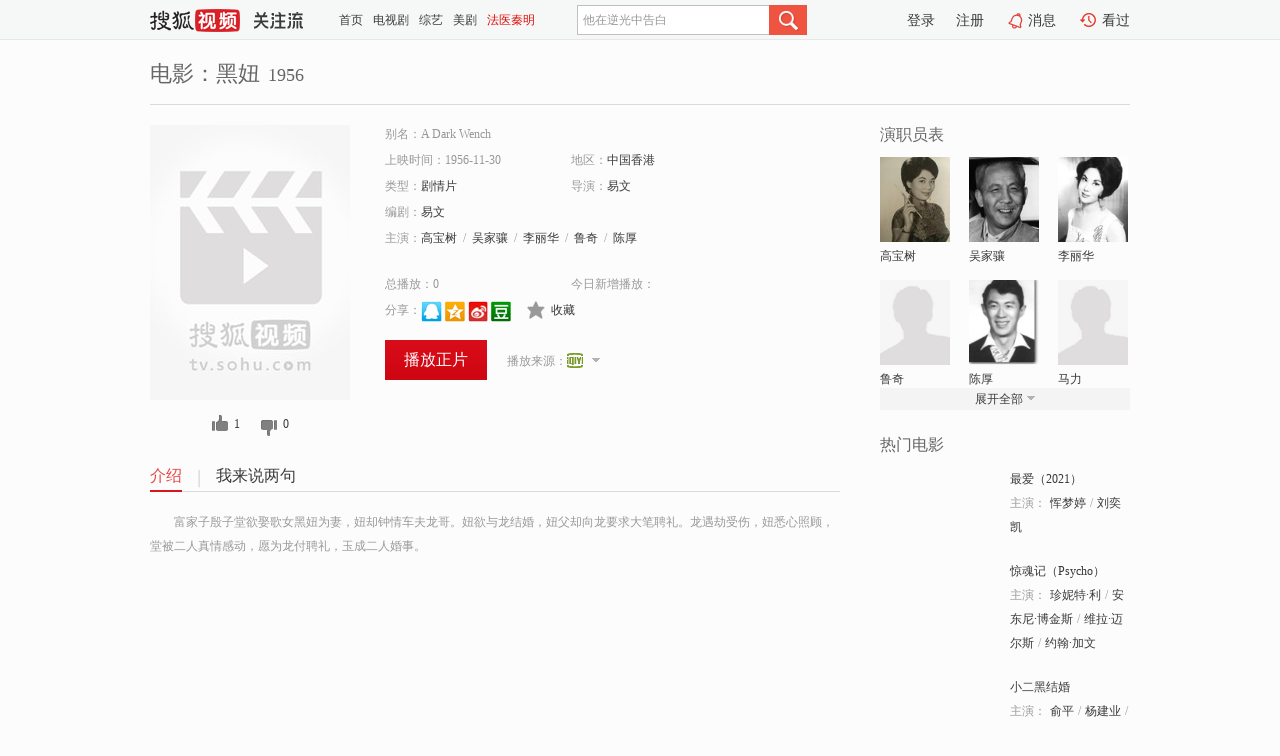

--- FILE ---
content_type: text/html;charset=UTF-8
request_url: http://tv.sohu.com/item/MTEzMzQwMw==.html
body_size: 5538
content:











 <!DOCTYPE html PUBLIC "-//W3C//DTD XHTML 1.0 Transitional//EN" "http://www.w3.org/TR/xhtml1/DTD/xhtml1-transitional.dtd">
<html>
<head>
<title>黑妞-电影-高清视频在线观看-搜狐视频</title>
<meta http-equiv="Content-Type" content="text/html; charset=UTF-8">
<meta name="keywords" content="黑妞,电影,高清视频,在线观看">
<meta name="description" content="搜狐视频为您提供关于(黑妞)的高清视频在线观看、剧情内容介绍、以及周边的一切，包括(黑妞)的图片、预告片、拍摄花絮、影讯、相关新闻及评论等。更多关于(黑妞)的精彩内容，尽在搜狐视频。">
<meta http-equiv="Content-Type" content="text/html; charset=UTF-8">
<meta http-equiv="pragma" content="no-cache">
<meta http-equiv="cache-control" content="no-cache,must-revalidate">
<meta http-equiv="expires" content="0">
<meta name="robots" content="all" />
<meta property="og:url" content="https://tv.sohu.com/item/MTEzMzQwMw==.html"/>
<meta property="og:type" content="website"/>
<meta property="og:site_name" content="搜狐视频" />
<meta property="og:title" content="黑妞" />
<meta property="og:description" content="富家子殷子堂欲娶歌女黑妞为妻，妞却钟情车夫龙哥。妞欲与龙结婚，妞父却向龙要求大笔聘礼。龙遇劫受伤，妞悉心照顾，堂被二人真情感动，愿为龙付聘礼，玉成二人婚事。" />
<meta property="og:image" content="http://photocdn.sohu.com/kis/fengmian/1133/1133403/1133403_ver_big.jpg" />
<link type="image/x-icon" rel="shortcut icon"  href="//tv.sohu.com/favicon.ico" />
<link type="text/css" rel="stylesheet" href="//css.tv.itc.cn/global/global201302.css" />
<link type="text/css" rel="stylesheet" href="//css.tv.itc.cn/channel/nav_v1.css" />
<link type="text/css" rel="stylesheet" href="//assets.changyan.sohu.com/rs/prod_/sohucs.min-sohutv.v118.css" />
<link type="text/css" rel="stylesheet" href="//css.tv.itc.cn/search/search-movie.css" />
<script type="text/javascript">
	// 测试数据
	var vid="0";
	var nid = "";
	var pid ="0";
	var cover=""; 	
	var playlistId="0";
	var o_playlistId="";
    var cid="100";//一级分类id
	var subcid="100108";//二级分类id
	var osubcid="";//二级分类的唯一项
	var category="";
	var cateCode="";
	var pianhua = "";
	var tag = "";
	var tvid = "";
	var playerSpaceId = "";
	var kis_id="1133403";
	var filmType = "movie";
	var isFee = "0";
	var comment_c_flag="vp";
</script>
<script src="//js.tv.itc.cn/kao.js"></script>
<script src="//js.tv.itc.cn/dict.js"></script>
<script src="//js.tv.itc.cn/gg.seed.js"></script>
<script src="//js.tv.itc.cn/base/core/j_1.7.2.js"></script>
<script src="//tv.sohu.com/upload/static/star/g.js"></script>
<script src="//js.tv.itc.cn/site/search/movie/inc.js"></script>
<script type="text/javascript">
kao('pingback', function () {
	pingbackBundle.initHref({
		customParam : {
			 
				movie : {
				url : '//click.hd.sohu.com.cn/x.gif',
				type : ['extends'],
				stype:['workshow_movie'],
				col1:	function(config, el) {
					return el.getAttribute('pos') == null ? [''] : el.getAttribute('pos');
				},
				col2:	function(config, el) {
					return el.getAttribute('location') == null ? [''] : el.getAttribute('location');
				},
				col3:		function(config, el) {
								 var playsource=el.getAttribute('vv');
								 var vv='';
								 if(playsource=='sohutv'){
								 	vv='work_playpage_vv';
								 }else if(playsource=='work_starpage_vv' || playsource=='work_playpage_vv' || playsource=='work_search_vv' || playsource=='work_workpage_vv'){
								 	vv=playsource;
								 }else{
								 	vv='work_outer_vv';
								 }
								return vv;
						 },
				suv : 'cookie-SUV',
				p : 'passport',
				y : 'cookie-YYID',
				f : 'cookie-fuid',
				_ : 'stamp'
			}
	 
		}
	});
});

getHeaderFrag();
function getHeaderFrag() {
    // console.log("jinru")
    $.ajax({
        type:"GET",
        url:"/star/openkis/star/header",
        success:function(data){
            console.info(data);
            $("#fragHeader").html(data);
        },
        error:function(data){
            $("#fragHeader").html("");
            console.log("Error: "+data);
        }
    });
}

</script>

</head>
<body>
<br>
<!-- Start : areaTop -->
 <div class="areaTop" id="hd-navMiniBar" style="position: fixed; top: 0px; left: 0px; width: 100%; z-index: 999;">
     <div class="area clear" id = "fragHeader" onload =getHeaderFrag()>

     </div>
</div>
<style>
	#hd-fBox2,.hd-mUpload{display:none;}
	.areaTop .hd-hotWord{
		overflow: hidden;
		width:312px;
	}
</style>
<!-- End : areaTop -->
<div class="wrapper">
	<div class="movie-name area rel cfix">
		
		<h2 >电影：黑妞<span>1956</span></h2>
	</div>
	<!-- Start : bodyer -->
	<div class="cfix area">
		<div class="movieL">
			<!-- Start : movie info -->
			<div class="cfix movie-info">
			  
			 
			
		    
		      
		     
			
			
			
		    
			
			
			    <div class="colL">
				<div class="movie-pic">
					
						
						
							
							
								
								<a href="//www.iqiyi.com/v_19rr7pm3i4.html?vfm=m_312_shsp&fv=9bdf85be5ffe0f89" title="黑妞" target="_blank" pb-url="movie" vv="iqiyi" pos="work_info" location="work_info_others">
									<img lazysrc="//photocdn.sohu.com/kis/fengmian/1133/1133403/1133403_ver_big.jpg" width="200" height="275" src="//css.tv.itc.cn/channel/v2/index-images/default_v.svg" alt="黑妞">
										
										
									</img> 
								</a>
							
						
						
					
					
				</div>
				<p class="ta-c">
				<a class="like" title="" href="#">0</a>
				<a class="unlike" title="" href="#">0</a>
				</p>
				</div>
				<div class="movie-infoR">
					<ul class="cfix mB20">
						<li class="w1"><span>别名：A Dark Wench</span></li> 
						<li><span>上映时间：1956-11-30</span></li>
						
						<li><span>地区：</span><a href="//so.tv.sohu.com/list_p1100_p2_p3_p4_p5_p6_p7_p8_p9.html" title="" target="_blank" pb-url="movie" pos="work_info" location="work_info_others" vv="work_search_vv">中国香港</a> </li>
						<li><span>类型：</span><a href="//so.tv.sohu.com/list_p1100_p2100108_p3_p4_p5_p6_p7_p8_p9.html" title="" target="_blank" pb-url="movie" pos="work_info" location="work_info_others" vv="work_search_vv">剧情片</a></li>
						<li><span>导演：</span><a href="//tv.sohu.com/star/MTcyMDhf5piT5paH.shtml" target="_blank" pb-url="movie" vv="work_starpage_vv" pos="work_info" location="work_info_others">易文</a>   </li>
						<li><span>编剧：</span><a href="//tv.sohu.com/star/MTcyMDhf5piT5paH.shtml" target="_blank" pb-url="movie" vv="work_starpage_vv" pos="work_info" location="work_info_others">易文</a>  </li>
						
						
						  	
						 		
						  	
						 	 
						  
						<li class="w1"><span>主演：</span><a href="//tv.sohu.com/star/NTY1MDgwX+mrmOWuneagkQ==.shtml" target="_blank" pb-url="movie" vv="work_starpage_vv" pos="work_info" location="work_info_others">高宝树</a><span class="mLR6">/</span><a href="//tv.sohu.com/star/NzIyOTdf5ZC05a626aqn.shtml" target="_blank" pb-url="movie" vv="work_starpage_vv" pos="work_info" location="work_info_others">吴家骧</a><span class="mLR6">/</span><a href="//tv.sohu.com/star/OTgxNDhf5p2O5Li95Y2O.shtml" target="_blank" pb-url="movie" vv="work_starpage_vv" pos="work_info" location="work_info_others">李丽华</a><span class="mLR6">/</span><a href="//tv.sohu.com/star/ODAzNjQ3X+mygeWlhw==.shtml" target="_blank" pb-url="movie" vv="work_starpage_vv" pos="work_info" location="work_info_others">鲁奇</a><span class="mLR6">/</span><a href="//tv.sohu.com/star/MTcxNjU3X+mZiOWOmg==.shtml" target="_blank" pb-url="movie" vv="work_starpage_vv" pos="work_info" location="work_info_others">陈厚</a></li>
						</ul>
						<ul class="cfix mB10">
                        <!--update 总播放：开始-->
                        <li><span>总播放：</span><em class="total-play"></em></li>
                        <!--update 总播放：结束-->
                        <!--update 今日新增播放：开始-->
                        <li><span>今日新增播放：</span><em class="today-play"></em></li>
                        <!--update 今日新增播放：结束-->
						
						<li class="w1 action">
                            <!--update 新版分享：开始-->
                            <div class="share cfix" style="width: auto">
                                <span>分享：</span><a title="" onclick="javascript:jump('mqq')" href="javascript:void(0)"><img width="21" height="21" alt="" src="//css.tv.itc.cn/search/images/qq.gif"></a>
                                <a title="" onclick="javascript:jump('qq')" href="javascript:void(0)"><img width="20" height="21" alt="" src="//css.tv.itc.cn/search/images/qzone.gif"></a>
                                <a title="" onclick="javascript:jump('weibosina')" href="javascript:void(0)"><img width="20" height="21" alt="" src="//css.tv.itc.cn/search/images/swb.gif"></a>
                                <a title="" onclick="javascript:jump('douban')" href="javascript:void(0)"><img width="20" height="21" alt="" src="//css.tv.itc.cn/search/images/db.gif"></a>
                            </div>
                            <!--update 新版分享：结束-->
							<div class="l actionR">
								<a href="" title="" class="ico-store">收藏</a>  
							</div>
						</li>
						</ul> 
						 
						 
						 <div class="cfix bot">
							
							
							
								
 									
								 	<a href="//www.iqiyi.com/v_19rr7pm3i4.html?vfm=m_312_shsp&fv=9bdf85be5ffe0f89" title="iqiyi" class="btn-playFea" target="_blank" pb-url="movie" pos="work_info" location="work_info_play" vv="iqiyi">播放正片</a>
									
									 
									
																		
							    
							
							
								<div class="link cfix">
									
									<div class="shareMore">
										<em class="arr-more"></em>
										<div class="moreBox" style="display:none;width:150px;">
										
										<a href="//v.youku.com/v_show/id_XNTkwNTM5MDAxNg==.html?tpa=dW5pb25faWQ9MTAzNjUzXzEwMDAwMV8wMV8wMQ&x&refer=sohushipin&from=souhushipin" title="youku" target="_blank" pb-url="movie" vv="youku" pos="work_info" location="work_info_others"><img width="16" height="16" src="//tv.sohu.com/upload/static/search/skin/images/logo-tv/youku.png"/></a>
										
										</div>
									</div>
								   		
									<span>播放来源：</span><a href="//www.iqiyi.com/v_19rr7pm3i4.html?vfm=m_312_shsp&fv=9bdf85be5ffe0f89" title="iqiyi" target="_blank" pb-url="movie" vv="iqiyi" pos="work_info" location="work_info_others"><img width="16" height="16" alt="iqiyi" src="//tv.sohu.com/upload/static/search/skin/images/logo-tv/iqiyi.png" /></a>
								</div>
							
							 
							 
						
					 </div>
				</div>
			</div>
			<!-- End : movie info -->
			<!-- Start : tab -->
			<ul class="cfix movieTab">
				<li class="first on"><a href="#" title="">介绍</a></li>
				
				
				
				
				
				  <li><a href="#" title="">我来说两句</a></li>
				
				
			</ul>
			<!-- End : tab -->
			<!-- Start : modA -->
			<div class="movieCont mod">
			
				<p class="intro">
					<span class="full_intro" style="display:none">&nbsp;&nbsp;&nbsp;&nbsp;&nbsp;&nbsp;&nbsp;&nbsp;富家子殷子堂欲娶歌女黑妞为妻，妞却钟情车夫龙哥。妞欲与龙结婚，妞父却向龙要求大笔聘礼。龙遇劫受伤，妞悉心照顾，堂被二人真情感动，愿为龙付聘礼，玉成二人婚事。</span>
					  
				      
				     
				      &nbsp;&nbsp;&nbsp;&nbsp;&nbsp;&nbsp;&nbsp;&nbsp;富家子殷子堂欲娶歌女黑妞为妻，妞却钟情车夫龙哥。妞欲与龙结婚，妞父却向龙要求大笔聘礼。龙遇劫受伤，妞悉心照顾，堂被二人真情感动，愿为龙付聘礼，玉成二人婚事。  
				      
				    

				</p>
			
			</div>
			<!-- End : modA -->
			<!-- Start : modB -->
			
			<!-- End : modB -->
			<!-- Start : modC -->
			
			<!-- End : modC -->
			<!-- Start : modD -->
			
			<!-- End : modD -->
			<!-- Start : modE -->
			
					 
			
			

		 
			<div class="mod comment" style="display:none">
			<!--  <div id="SOHUCS" sid="" oid="" style="width: 100%; height: auto;"></div>-->
			<div id="SOHUCS"></div>
			</div>
			 
			</div> 
		  
			<!-- End : modE -->
		<div class="movieR">
		 
			<!-- Start : cast -->
			<div class="mod cast">
			
				<div class="mod-tit">
					<h4>演职员表</h4>
				</div>
				<ul class="cfix">
				  
				  	
				 		
				  	
				 	 
				  
					
					<!--   -->
				           
					<li>
						<div class="pic"><a href="//tv.sohu.com/star/NTY1MDgwX+mrmOWuneagkQ==.shtml" title="高宝树" target="_blank" pb-url="movie" pos="work_cast" vv="work_starpage_vv"><img lazysrc="//photocdn.sohu.com/kistar/fengmian/565/565080/565080_ver_small.jpg" src="//css.tv.itc.cn/channel/v2/index-images/default_v.svg" width="70" height="85" alt="高宝树" /></a></div>
						<p><a href="//tv.sohu.com/star/NTY1MDgwX+mrmOWuneagkQ==.shtml" target="_blank" title="高宝树" pb-url="movie" pos="work_cast" vv="work_starpage_vv">高宝树</a></p><p><span title=""></span></p>
					</li>
					
					<!--   -->
				           
					<li>
						<div class="pic"><a href="//tv.sohu.com/star/NzIyOTdf5ZC05a626aqn.shtml" title="吴家骧" target="_blank" pb-url="movie" pos="work_cast" vv="work_starpage_vv"><img lazysrc="//photocdn.sohu.com/kistar/fengmian/72/72297/72297_ver_small.jpg" src="//css.tv.itc.cn/channel/v2/index-images/default_v.svg" width="70" height="85" alt="吴家骧" /></a></div>
						<p><a href="//tv.sohu.com/star/NzIyOTdf5ZC05a626aqn.shtml" target="_blank" title="吴家骧" pb-url="movie" pos="work_cast" vv="work_starpage_vv">吴家骧</a></p><p><span title=""></span></p>
					</li>
					
					<!--   -->
				           
					<li>
						<div class="pic"><a href="//tv.sohu.com/star/OTgxNDhf5p2O5Li95Y2O.shtml" title="李丽华" target="_blank" pb-url="movie" pos="work_cast" vv="work_starpage_vv"><img lazysrc="//photocdn.sohu.com/kistar/fengmian/98/98148/98148_ver_small.jpg" src="//css.tv.itc.cn/channel/v2/index-images/default_v.svg" width="70" height="85" alt="李丽华" /></a></div>
						<p><a href="//tv.sohu.com/star/OTgxNDhf5p2O5Li95Y2O.shtml" target="_blank" title="李丽华" pb-url="movie" pos="work_cast" vv="work_starpage_vv">李丽华</a></p><p><span title=""></span></p>
					</li>
					
					<!--    <li class="clear"></li>-->
				            <li class="clear"></li>
					<li>
						<div class="pic"><a href="//tv.sohu.com/star/ODAzNjQ3X+mygeWlhw==.shtml" title="鲁奇" target="_blank" pb-url="movie" pos="work_cast" vv="work_starpage_vv"><img lazysrc="//css.tv.itc.cn/search/star/images/default_avatar.jpg" src="//css.tv.itc.cn/channel/v2/index-images/default_v.svg" width="70" height="85" alt="鲁奇" /></a></div>
						<p><a href="//tv.sohu.com/star/ODAzNjQ3X+mygeWlhw==.shtml" target="_blank" title="鲁奇" pb-url="movie" pos="work_cast" vv="work_starpage_vv">鲁奇</a></p><p><span title=""></span></p>
					</li>
					
					<!--   -->
				           
					<li>
						<div class="pic"><a href="//tv.sohu.com/star/MTcxNjU3X+mZiOWOmg==.shtml" title="陈厚" target="_blank" pb-url="movie" pos="work_cast" vv="work_starpage_vv"><img lazysrc="//photocdn.sohu.com/kistar/fengmian/171/171657/171657_ver_small.jpg" src="//css.tv.itc.cn/channel/v2/index-images/default_v.svg" width="70" height="85" alt="陈厚" /></a></div>
						<p><a href="//tv.sohu.com/star/MTcxNjU3X+mZiOWOmg==.shtml" target="_blank" title="陈厚" pb-url="movie" pos="work_cast" vv="work_starpage_vv">陈厚</a></p><p><span title=""></span></p>
					</li>
					
					<!--   -->
				           
					<li>
						<div class="pic"><a href="//tv.sohu.com/star/OTIxNjE0X+mprOWKmw==.shtml" title="马力" target="_blank" pb-url="movie" pos="work_cast" vv="work_starpage_vv"><img lazysrc="//css.tv.itc.cn/search/star/images/default_avatar.jpg" src="//css.tv.itc.cn/channel/v2/index-images/default_v.svg" width="70" height="85" alt="马力" /></a></div>
						<p><a href="//tv.sohu.com/star/OTIxNjE0X+mprOWKmw==.shtml" target="_blank" title="马力" pb-url="movie" pos="work_cast" vv="work_starpage_vv">马力</a></p><p><span title=""></span></p>
					</li>
					  
					
					
					 <li class="clear hide"></li>
                	<li class="hide">
                    <div class="pic"><a href="//tv.sohu.com/star/NTk5Mjk1X+WnnOWNlw==.shtml" title="姜南" target="_blank" pb-url="movie" pos="work_cast" vv="work_starpage_vv"><img lazysrc="//photocdn.tv.sohu.com/img/kistar/fengmian/599/599295/599295_ver_small_20190306143055.jpg" src="//css.tv.itc.cn/channel/v2/index-images/default_v.svg" width="70" height="85" alt="姜南" /></a></div>
						<p><a href="//tv.sohu.com/star/NTk5Mjk1X+WnnOWNlw==.shtml" target="_blank" title="姜南" pb-url="movie" pos="work_cast" vv="work_starpage_vv">姜南</a></p><p><span title=""></span></p>
					</li>
                     
					
                	<li class="hide">
                    <div class="pic"><a href="//tv.sohu.com/star/MTcyMDhf5piT5paH.shtml" title="易文" target="_blank" pb-url="movie" pos="work_cast" vv="work_starpage_vv"><img lazysrc="//photocdn.sohu.com/kistar/fengmian/17/17208/17208_ver_small.jpg" src="//css.tv.itc.cn/channel/v2/index-images/default_v.svg" width="70" height="85" alt="易文" /></a></div>
						<p><a href="//tv.sohu.com/star/MTcyMDhf5piT5paH.shtml" target="_blank" title="易文" pb-url="movie" pos="work_cast" vv="work_starpage_vv">易文</a></p><p><span title="导演/编剧">导演/编剧</span></p>
					</li>
                       
                     
				</ul>
				<div class="mod-more"><a href="#" title="" class="arr-down" pos="work_cast" vv="work_starpage_vv">展开全部</a></div>
			
			</div>
			<!-- End : cast -->
			<!-- Start : serial -->
			<div class="mod serial">
				<div class="mod-tit">
					
				</div>
				<ul class="list-movie">
				
				 
				 	
				 	
				 	
				 	
				 
					
					
				</ul>
				
				
			</div>
			<!-- End : serial -->
			<!-- Start : recommend -->
			<div class="mod recommend">
				<div class="mod-tit">
				<h4>热门电影</h4>
				</div>
					<ul class="list-movie"></ul>
				 
			</div>
			<!-- End : recommend -->
			<!-- Start : sort -->
			<div class="mod sort">
			</div>
			<!-- End : sort -->
			<div class="mod soMovie">
				<form action="" method="post" id="sFormB" autocomplete="off" name="sFormB" onsubmit="return searchFormA('sKeyB');"><input type="text" value="" id="sKeyB" class="input" /><input type="submit" value="" class="btn-soMovie" />
				</form>
			</div>
		</div>
	</div>
<!-- End : content -->
</div>
 

<!-- End:content -->
    


<span id="footerFrag" onload="getFootererFrag()"></span>

<script>
    getFootererFrag();
    function getFootererFrag() {
        docWrite = document.write;
        document.write = function( text ){
            console.log(text);
            var elements = document.getElementsByClassName("now_year");
            Array.prototype.forEach.call(elements, function (element) {
                element.innerHTML = text;
            });
        };
        $.ajax({
            type:"GET",
            url:"/star/openkis/star/footer",
            async : true,
            success:function(result){
                console.info(result);
                $("#footerFrag").html(result);
                //  还原
                document.write = docWrite;
            },
            error:function(result){
                $("#footerFrag").html("");
                console.log("Error: "+result);
            }
        });


    };
</script>
 <script>
    messagebus.publish('core.loaded_end');
(function(){function a(){var a=/win/i.test(navigator.userAgent);if(a)if(typeof window.ActiveXObject=="function")try{var b=new ActiveXObject("SoHuVA.SoHuDector.1");b.StartSoHuVA()}catch(c){}else{function d(){var a=navigator.plugins||[];for(var b=0,c;c=a[b];b++)if(/npifox/i.test(c.description))return!0;return!1}if(d()){var e=document.getElementById("embed_ifox");if(!e){var f=document.createElement("div");f.style.cssText="position:absolute;zIndex:-1;height:1px",f.innerHTML='<embed id="embed_ifox" type="application/ifox-plugin" width="0" height="0"></embed>',document.body&&(document.body.insertBefore(f,document.body.firstChild),e=document.getElementById("embed_ifox"))}try{e.RunSohuVA()}catch(c){}}}}var b=window._IFoxContext||(window._IFoxContext={});b.isCalled||(b.isCalled=!0,setTimeout(function(){a()},2e3))})()
</script>

<!-- Begin New PV --> 
<script type="text/javascript" src="//tv.sohu.com/upload/static/global/hdpv.js"></script>
<!-- End New PV --> 

<!-- Begin PVInsight --> 
<script type="text/javascript" language="javascript" src="//a1.itc.cn/pv/js/spv.1305141919.js"></script>
 <!-- End PVInsight --> 
</body>
</html>


--- FILE ---
content_type: text/html;charset=UTF-8
request_url: http://score.my.tv.sohu.com/digg/get.do?type=327&vid=1133403&callback=jQuery17209851211967608753_1768821862456&_=1768821866377
body_size: 239
content:
jQuery17209851211967608753_1768821862456({"vid":1133403,"downCount":0,"statusText":"success","upCount":1,"pid":0,"tvid":1133403,"type":327,"status":200})

--- FILE ---
content_type: text/javascript; charset=utf-8
request_url: http://hui.sohu.com/mum/ipqueryjp?callback=jsonp1768821862062&cookie=1768821862196&platform_source=pc&_=1768821862063
body_size: 121
content:
typeof jsonp1768821862062 === 'function' && jsonp1768821862062({
  "ext_ip": "3.148.218.125",
  "urls": []
});

--- FILE ---
content_type: text/plain;charset=UTF-8
request_url: https://v4.passport.sohu.com/i/cookie/common?callback=passport4015_cb1768821866202&dfp=1768821866237&_=1768821866237
body_size: -295
content:
passport4015_cb1768821866202({"body":"","message":"Success","status":200})